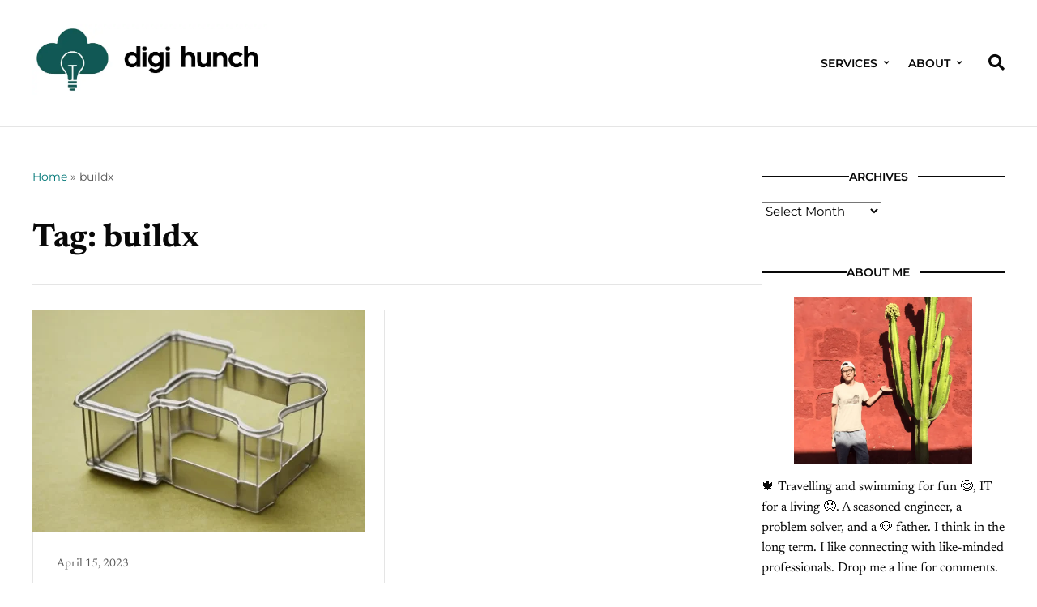

--- FILE ---
content_type: text/html; charset=UTF-8
request_url: https://www.digihunch.com/tag/buildx/
body_size: 9770
content:
<!DOCTYPE html>
<html lang="en-US">
	<head>
		<meta charset="UTF-8" />
		<meta http-equiv="X-UA-Compatible" content="IE=edge" />
		<meta name="viewport" content="width=device-width, initial-scale=1.0" />
		<link rel="profile" href="//gmpg.org/xfn/11" />
	<meta name='robots' content='index, follow, max-image-preview:large, max-snippet:-1, max-video-preview:-1' />
	<style>img:is([sizes="auto" i], [sizes^="auto," i]) { contain-intrinsic-size: 3000px 1500px }</style>
	
<!-- Google Tag Manager for WordPress by gtm4wp.com -->
<script data-cfasync="false" data-pagespeed-no-defer>
	var gtm4wp_datalayer_name = "dataLayer";
	var dataLayer = dataLayer || [];
</script>
<!-- End Google Tag Manager for WordPress by gtm4wp.com -->
	<!-- This site is optimized with the Yoast SEO plugin v26.2 - https://yoast.com/wordpress/plugins/seo/ -->
	<title>buildx Archives - Digi Hunch</title>
	<link rel="canonical" href="https://www.digihunch.com/tag/buildx/" />
	<meta property="og:locale" content="en_US" />
	<meta property="og:type" content="article" />
	<meta property="og:title" content="buildx Archives - Digi Hunch" />
	<meta property="og:url" content="https://www.digihunch.com/tag/buildx/" />
	<meta property="og:site_name" content="Digi Hunch" />
	<meta name="twitter:card" content="summary_large_image" />
	<script type="application/ld+json" class="yoast-schema-graph">{"@context":"https://schema.org","@graph":[{"@type":"CollectionPage","@id":"https://www.digihunch.com/tag/buildx/","url":"https://www.digihunch.com/tag/buildx/","name":"buildx Archives - Digi Hunch","isPartOf":{"@id":"https://www.digihunch.com/#website"},"primaryImageOfPage":{"@id":"https://www.digihunch.com/tag/buildx/#primaryimage"},"image":{"@id":"https://www.digihunch.com/tag/buildx/#primaryimage"},"thumbnailUrl":"https://www.digihunch.com/wp-content/uploads/2025/04/feature-k8s-multi-cpu-1.webp","breadcrumb":{"@id":"https://www.digihunch.com/tag/buildx/#breadcrumb"},"inLanguage":"en-US"},{"@type":"ImageObject","inLanguage":"en-US","@id":"https://www.digihunch.com/tag/buildx/#primaryimage","url":"https://www.digihunch.com/wp-content/uploads/2025/04/feature-k8s-multi-cpu-1.webp","contentUrl":"https://www.digihunch.com/wp-content/uploads/2025/04/feature-k8s-multi-cpu-1.webp","width":1280,"height":768},{"@type":"BreadcrumbList","@id":"https://www.digihunch.com/tag/buildx/#breadcrumb","itemListElement":[{"@type":"ListItem","position":1,"name":"Home","item":"https://www.digihunch.com/"},{"@type":"ListItem","position":2,"name":"buildx"}]},{"@type":"WebSite","@id":"https://www.digihunch.com/#website","url":"https://www.digihunch.com/","name":"Digi Hunch","description":"Journey of an IT Architect","publisher":{"@id":"https://www.digihunch.com/#organization"},"potentialAction":[{"@type":"SearchAction","target":{"@type":"EntryPoint","urlTemplate":"https://www.digihunch.com/?s={search_term_string}"},"query-input":{"@type":"PropertyValueSpecification","valueRequired":true,"valueName":"search_term_string"}}],"inLanguage":"en-US"},{"@type":"Organization","@id":"https://www.digihunch.com/#organization","name":"Hunch Digital Services Inc","url":"https://www.digihunch.com/","logo":{"@type":"ImageObject","inLanguage":"en-US","@id":"https://www.digihunch.com/#/schema/logo/image/","url":"https://www.digihunch.com/wp-content/uploads/2025/04/Header-DH.webp","contentUrl":"https://www.digihunch.com/wp-content/uploads/2025/04/Header-DH.webp","width":800,"height":239,"caption":"Hunch Digital Services Inc"},"image":{"@id":"https://www.digihunch.com/#/schema/logo/image/"}}]}</script>
	<!-- / Yoast SEO plugin. -->


<link rel='dns-prefetch' href='//static.addtoany.com' />
<link rel='dns-prefetch' href='//www.digihunch.com' />
<link rel="alternate" type="application/rss+xml" title="Digi Hunch &raquo; Feed" href="https://www.digihunch.com/feed/" />
<link rel="alternate" type="application/rss+xml" title="Digi Hunch &raquo; Comments Feed" href="https://www.digihunch.com/comments/feed/" />
<link rel="alternate" type="application/rss+xml" title="Digi Hunch &raquo; buildx Tag Feed" href="https://www.digihunch.com/tag/buildx/feed/" />
<style id='classic-theme-styles-inline-css' type='text/css'>
/*! This file is auto-generated */
.wp-block-button__link{color:#fff;background-color:#32373c;border-radius:9999px;box-shadow:none;text-decoration:none;padding:calc(.667em + 2px) calc(1.333em + 2px);font-size:1.125em}.wp-block-file__button{background:#32373c;color:#fff;text-decoration:none}
</style>
<style id='global-styles-inline-css' type='text/css'>
:root{--wp--preset--aspect-ratio--square: 1;--wp--preset--aspect-ratio--4-3: 4/3;--wp--preset--aspect-ratio--3-4: 3/4;--wp--preset--aspect-ratio--3-2: 3/2;--wp--preset--aspect-ratio--2-3: 2/3;--wp--preset--aspect-ratio--16-9: 16/9;--wp--preset--aspect-ratio--9-16: 9/16;--wp--preset--color--black: #000000;--wp--preset--color--cyan-bluish-gray: #abb8c3;--wp--preset--color--white: #ffffff;--wp--preset--color--pale-pink: #f78da7;--wp--preset--color--vivid-red: #cf2e2e;--wp--preset--color--luminous-vivid-orange: #ff6900;--wp--preset--color--luminous-vivid-amber: #fcb900;--wp--preset--color--light-green-cyan: #7bdcb5;--wp--preset--color--vivid-green-cyan: #00d084;--wp--preset--color--pale-cyan-blue: #8ed1fc;--wp--preset--color--vivid-cyan-blue: #0693e3;--wp--preset--color--vivid-purple: #9b51e0;--wp--preset--color--primary-text: #080808;--wp--preset--color--secondary-text: #585858;--wp--preset--color--link: #007777;--wp--preset--color--link-hover: #b53700;--wp--preset--color--primary-accent: #177167;--wp--preset--color--primary-accent-complementary: #ffffff;--wp--preset--color--pattern-background: #fbf5e5;--wp--preset--color--footer-background: #f5f4f2;--wp--preset--color--neutral-100: #ffffff;--wp--preset--color--neutral-900: #080808;--wp--preset--color--body-background: #ffffff;--wp--preset--gradient--vivid-cyan-blue-to-vivid-purple: linear-gradient(135deg,rgba(6,147,227,1) 0%,rgb(155,81,224) 100%);--wp--preset--gradient--light-green-cyan-to-vivid-green-cyan: linear-gradient(135deg,rgb(122,220,180) 0%,rgb(0,208,130) 100%);--wp--preset--gradient--luminous-vivid-amber-to-luminous-vivid-orange: linear-gradient(135deg,rgba(252,185,0,1) 0%,rgba(255,105,0,1) 100%);--wp--preset--gradient--luminous-vivid-orange-to-vivid-red: linear-gradient(135deg,rgba(255,105,0,1) 0%,rgb(207,46,46) 100%);--wp--preset--gradient--very-light-gray-to-cyan-bluish-gray: linear-gradient(135deg,rgb(238,238,238) 0%,rgb(169,184,195) 100%);--wp--preset--gradient--cool-to-warm-spectrum: linear-gradient(135deg,rgb(74,234,220) 0%,rgb(151,120,209) 20%,rgb(207,42,186) 40%,rgb(238,44,130) 60%,rgb(251,105,98) 80%,rgb(254,248,76) 100%);--wp--preset--gradient--blush-light-purple: linear-gradient(135deg,rgb(255,206,236) 0%,rgb(152,150,240) 100%);--wp--preset--gradient--blush-bordeaux: linear-gradient(135deg,rgb(254,205,165) 0%,rgb(254,45,45) 50%,rgb(107,0,62) 100%);--wp--preset--gradient--luminous-dusk: linear-gradient(135deg,rgb(255,203,112) 0%,rgb(199,81,192) 50%,rgb(65,88,208) 100%);--wp--preset--gradient--pale-ocean: linear-gradient(135deg,rgb(255,245,203) 0%,rgb(182,227,212) 50%,rgb(51,167,181) 100%);--wp--preset--gradient--electric-grass: linear-gradient(135deg,rgb(202,248,128) 0%,rgb(113,206,126) 100%);--wp--preset--gradient--midnight: linear-gradient(135deg,rgb(2,3,129) 0%,rgb(40,116,252) 100%);--wp--preset--font-size--small: 16px;--wp--preset--font-size--medium: 20px;--wp--preset--font-size--large: 22px;--wp--preset--font-size--x-large: 42px;--wp--preset--font-size--normal: 18px;--wp--preset--font-size--larger: 26px;--wp--preset--font-size--largest: 36px;--wp--preset--spacing--20: 0.44rem;--wp--preset--spacing--30: 0.67rem;--wp--preset--spacing--40: 1rem;--wp--preset--spacing--50: 1.5rem;--wp--preset--spacing--60: 2.25rem;--wp--preset--spacing--70: 3.38rem;--wp--preset--spacing--80: 5.06rem;--wp--preset--shadow--natural: 6px 6px 9px rgba(0, 0, 0, 0.2);--wp--preset--shadow--deep: 12px 12px 50px rgba(0, 0, 0, 0.4);--wp--preset--shadow--sharp: 6px 6px 0px rgba(0, 0, 0, 0.2);--wp--preset--shadow--outlined: 6px 6px 0px -3px rgba(255, 255, 255, 1), 6px 6px rgba(0, 0, 0, 1);--wp--preset--shadow--crisp: 6px 6px 0px rgba(0, 0, 0, 1);}:where(.is-layout-flex){gap: 0.5em;}:where(.is-layout-grid){gap: 0.5em;}body .is-layout-flex{display: flex;}.is-layout-flex{flex-wrap: wrap;align-items: center;}.is-layout-flex > :is(*, div){margin: 0;}body .is-layout-grid{display: grid;}.is-layout-grid > :is(*, div){margin: 0;}:where(.wp-block-columns.is-layout-flex){gap: 2em;}:where(.wp-block-columns.is-layout-grid){gap: 2em;}:where(.wp-block-post-template.is-layout-flex){gap: 1.25em;}:where(.wp-block-post-template.is-layout-grid){gap: 1.25em;}.has-black-color{color: var(--wp--preset--color--black) !important;}.has-cyan-bluish-gray-color{color: var(--wp--preset--color--cyan-bluish-gray) !important;}.has-white-color{color: var(--wp--preset--color--white) !important;}.has-pale-pink-color{color: var(--wp--preset--color--pale-pink) !important;}.has-vivid-red-color{color: var(--wp--preset--color--vivid-red) !important;}.has-luminous-vivid-orange-color{color: var(--wp--preset--color--luminous-vivid-orange) !important;}.has-luminous-vivid-amber-color{color: var(--wp--preset--color--luminous-vivid-amber) !important;}.has-light-green-cyan-color{color: var(--wp--preset--color--light-green-cyan) !important;}.has-vivid-green-cyan-color{color: var(--wp--preset--color--vivid-green-cyan) !important;}.has-pale-cyan-blue-color{color: var(--wp--preset--color--pale-cyan-blue) !important;}.has-vivid-cyan-blue-color{color: var(--wp--preset--color--vivid-cyan-blue) !important;}.has-vivid-purple-color{color: var(--wp--preset--color--vivid-purple) !important;}.has-black-background-color{background-color: var(--wp--preset--color--black) !important;}.has-cyan-bluish-gray-background-color{background-color: var(--wp--preset--color--cyan-bluish-gray) !important;}.has-white-background-color{background-color: var(--wp--preset--color--white) !important;}.has-pale-pink-background-color{background-color: var(--wp--preset--color--pale-pink) !important;}.has-vivid-red-background-color{background-color: var(--wp--preset--color--vivid-red) !important;}.has-luminous-vivid-orange-background-color{background-color: var(--wp--preset--color--luminous-vivid-orange) !important;}.has-luminous-vivid-amber-background-color{background-color: var(--wp--preset--color--luminous-vivid-amber) !important;}.has-light-green-cyan-background-color{background-color: var(--wp--preset--color--light-green-cyan) !important;}.has-vivid-green-cyan-background-color{background-color: var(--wp--preset--color--vivid-green-cyan) !important;}.has-pale-cyan-blue-background-color{background-color: var(--wp--preset--color--pale-cyan-blue) !important;}.has-vivid-cyan-blue-background-color{background-color: var(--wp--preset--color--vivid-cyan-blue) !important;}.has-vivid-purple-background-color{background-color: var(--wp--preset--color--vivid-purple) !important;}.has-black-border-color{border-color: var(--wp--preset--color--black) !important;}.has-cyan-bluish-gray-border-color{border-color: var(--wp--preset--color--cyan-bluish-gray) !important;}.has-white-border-color{border-color: var(--wp--preset--color--white) !important;}.has-pale-pink-border-color{border-color: var(--wp--preset--color--pale-pink) !important;}.has-vivid-red-border-color{border-color: var(--wp--preset--color--vivid-red) !important;}.has-luminous-vivid-orange-border-color{border-color: var(--wp--preset--color--luminous-vivid-orange) !important;}.has-luminous-vivid-amber-border-color{border-color: var(--wp--preset--color--luminous-vivid-amber) !important;}.has-light-green-cyan-border-color{border-color: var(--wp--preset--color--light-green-cyan) !important;}.has-vivid-green-cyan-border-color{border-color: var(--wp--preset--color--vivid-green-cyan) !important;}.has-pale-cyan-blue-border-color{border-color: var(--wp--preset--color--pale-cyan-blue) !important;}.has-vivid-cyan-blue-border-color{border-color: var(--wp--preset--color--vivid-cyan-blue) !important;}.has-vivid-purple-border-color{border-color: var(--wp--preset--color--vivid-purple) !important;}.has-vivid-cyan-blue-to-vivid-purple-gradient-background{background: var(--wp--preset--gradient--vivid-cyan-blue-to-vivid-purple) !important;}.has-light-green-cyan-to-vivid-green-cyan-gradient-background{background: var(--wp--preset--gradient--light-green-cyan-to-vivid-green-cyan) !important;}.has-luminous-vivid-amber-to-luminous-vivid-orange-gradient-background{background: var(--wp--preset--gradient--luminous-vivid-amber-to-luminous-vivid-orange) !important;}.has-luminous-vivid-orange-to-vivid-red-gradient-background{background: var(--wp--preset--gradient--luminous-vivid-orange-to-vivid-red) !important;}.has-very-light-gray-to-cyan-bluish-gray-gradient-background{background: var(--wp--preset--gradient--very-light-gray-to-cyan-bluish-gray) !important;}.has-cool-to-warm-spectrum-gradient-background{background: var(--wp--preset--gradient--cool-to-warm-spectrum) !important;}.has-blush-light-purple-gradient-background{background: var(--wp--preset--gradient--blush-light-purple) !important;}.has-blush-bordeaux-gradient-background{background: var(--wp--preset--gradient--blush-bordeaux) !important;}.has-luminous-dusk-gradient-background{background: var(--wp--preset--gradient--luminous-dusk) !important;}.has-pale-ocean-gradient-background{background: var(--wp--preset--gradient--pale-ocean) !important;}.has-electric-grass-gradient-background{background: var(--wp--preset--gradient--electric-grass) !important;}.has-midnight-gradient-background{background: var(--wp--preset--gradient--midnight) !important;}.has-small-font-size{font-size: var(--wp--preset--font-size--small) !important;}.has-medium-font-size{font-size: var(--wp--preset--font-size--medium) !important;}.has-large-font-size{font-size: var(--wp--preset--font-size--large) !important;}.has-x-large-font-size{font-size: var(--wp--preset--font-size--x-large) !important;}
:where(.wp-block-post-template.is-layout-flex){gap: 1.25em;}:where(.wp-block-post-template.is-layout-grid){gap: 1.25em;}
:where(.wp-block-columns.is-layout-flex){gap: 2em;}:where(.wp-block-columns.is-layout-grid){gap: 2em;}
:root :where(.wp-block-pullquote){font-size: 1.5em;line-height: 1.6;}
</style>
<link rel='stylesheet' id='wpo_min-header-0-css' href='https://www.digihunch.com/wp-content/cache/wpo-minify/1761273413/assets/wpo-minify-header-37c038cc.min.css' type='text/css' media='all' />
<script type="0248c14e52446dd50de254d9-text/javascript" id="addtoany-core-js-before">
/* <![CDATA[ */
window.a2a_config=window.a2a_config||{};a2a_config.callbacks=[];a2a_config.overlays=[];a2a_config.templates={};
/* ]]> */
</script>
<script type="0248c14e52446dd50de254d9-text/javascript" defer src="https://static.addtoany.com/menu/page.js" id="addtoany-core-js"></script>
<script type="0248c14e52446dd50de254d9-text/javascript" id="wpo_min-header-1-js-extra">
/* <![CDATA[ */
var pld_js_object = {"admin_ajax_url":"https:\/\/www.digihunch.com\/wp-admin\/admin-ajax.php","admin_ajax_nonce":"19a751f639"};
/* ]]> */
</script>
<script type="0248c14e52446dd50de254d9-text/javascript" src="https://www.digihunch.com/wp-content/cache/wpo-minify/1761273413/assets/wpo-minify-header-91781e75.min.js" id="wpo_min-header-1-js"></script>
<link rel="https://api.w.org/" href="https://www.digihunch.com/wp-json/" /><link rel="alternate" title="JSON" type="application/json" href="https://www.digihunch.com/wp-json/wp/v2/tags/898" /><link rel="EditURI" type="application/rsd+xml" title="RSD" href="https://www.digihunch.com/xmlrpc.php?rsd" />

<style></style>
<!-- Google Tag Manager for WordPress by gtm4wp.com -->
<!-- GTM Container placement set to footer -->
<script data-cfasync="false" data-pagespeed-no-defer>
	var dataLayer_content = {"pagePostType":"post","pagePostType2":"tag-post"};
	dataLayer.push( dataLayer_content );
</script>
<script data-cfasync="false" data-pagespeed-no-defer>
(function(w,d,s,l,i){w[l]=w[l]||[];w[l].push({'gtm.start':
new Date().getTime(),event:'gtm.js'});var f=d.getElementsByTagName(s)[0],
j=d.createElement(s),dl=l!='dataLayer'?'&l='+l:'';j.async=true;j.src=
'//www.googletagmanager.com/gtm.js?id='+i+dl;f.parentNode.insertBefore(j,f);
})(window,document,'script','dataLayer','GTM-54DH2Z4');
</script>
<!-- End Google Tag Manager for WordPress by gtm4wp.com -->
<!-- Begin Theme Custom CSS -->
<style type="text/css" id="ilovewp-custom-css">
:root{--nutmeg-primary-accent-color:#177167;}
</style>
<!-- End Theme Custom CSS -->
<style type="text/css" id="custom-background-css">
body.custom-background { background-color: #ffffff; }
</style>
	<link rel="icon" href="https://www.digihunch.com/wp-content/uploads/2025/04/cropped-DigiHunch-32x32.webp" sizes="32x32" />
<link rel="icon" href="https://www.digihunch.com/wp-content/uploads/2025/04/cropped-DigiHunch-192x192.webp" sizes="192x192" />
<link rel="apple-touch-icon" href="https://www.digihunch.com/wp-content/uploads/2025/04/cropped-DigiHunch-180x180.webp" />
<meta name="msapplication-TileImage" content="https://www.digihunch.com/wp-content/uploads/2025/04/cropped-DigiHunch-270x270.webp" />
		<style type="text/css" id="wp-custom-css">
			.post img {
  background-color: rgb(300, 300, 300);
}

.syntaxhighlighter { max-width: 850px;}

.entry-title { font-family: sans-serif;}

.entry-excerpt { }

.section-title { text-align: center; font-size: 1em; font-family: var(--nutmeg-ff-accent); font-weight: 600; }

.widget-title { text-align: center;}

code {
    background-color: lightgray; 
    padding: 2px 4px;
    border-radius: 3px;
    /* text with inline code format are displayed with light gray background */
}
		</style>
		</head>

<body class="archive tag tag-buildx tag-898 custom-background wp-custom-logo wp-embed-responsive wp-theme-nutmeg site-header-layout--1 page-withsidebar--right page-with-animations">


<div id="container">

	<div class="site-wrapper-all">
		<a class="skip-link screen-reader-text" href="#site-main">Skip to content</a>

		<header id="site-masthead">
	<div class="site-section-wrapper">
		<div class="ht-site-flex ht-site-flex--masthead">
			<div id="site-logo-masthead" class="ht-site-cell ht-site-cell--nogrow">
				<a href="https://www.digihunch.com/" class="custom-logo-link" rel="home"><img width="800" height="239" src="https://www.digihunch.com/wp-content/uploads/2025/04/Header-DH.webp" class="custom-logo" alt="Logo for Digi Hunch" decoding="async" fetchpriority="high" srcset="https://www.digihunch.com/wp-content/uploads/2025/04/Header-DH.webp 800w, https://www.digihunch.com/wp-content/uploads/2025/04/Header-DH-300x90.webp 300w, https://www.digihunch.com/wp-content/uploads/2025/04/Header-DH-768x229.webp 768w" sizes="(max-width: 800px) 100vw, 800px" /></a>			</div><!-- #site-logo-masthead .ht-site-cell .ht-site-cell--nogrow -->
			<div id="site-masthead-features" class="ht-site-flex ht-site-cell ht-site-cell--alignself-center">
								<div id="site-header-menu" class="ht-site-cell">
					
					<span id="site-mobile-menu-toggle">
	<button class="site-toggle-anchor">
		<span class="site-toggle-icon site-toggle-icon-open is-visible icon-icomoon ilovewp-icon-bars"></span>
		<span class="site-toggle-label site-toggle-label-open is-visible">Menu</span>
		<span class="site-toggle-icon site-toggle-icon-close icon-icomoon ilovewp-icon-bars"></span>
		<span class="site-toggle-label site-toggle-label-close">Menu</span>
	</button><!-- .toggle-anchor -->
</span><!-- #site-mobile-menu-toggle -->
					<nav class="site-primary-nav" aria-label="Primary Menu">

						<ul id="site-primary-menu" class="large-nav sf-menu clearfix"><li id="menu-item-9914" class="menu-item menu-item-type-post_type menu-item-object-page menu-item-has-children menu-item-9914"><a href="https://www.digihunch.com/professional-services/">Services</a>
<ul class="sub-menu">
	<li id="menu-item-9915" class="menu-item menu-item-type-post_type menu-item-object-page menu-item-9915"><a href="https://www.digihunch.com/cloud-platform/">Cloud Platform</a></li>
	<li id="menu-item-9916" class="menu-item menu-item-type-post_type menu-item-object-page menu-item-9916"><a href="https://www.digihunch.com/container-platform/">Container Platform</a></li>
	<li id="menu-item-3026" class="menu-item menu-item-type-post_type menu-item-object-page menu-item-3026"><a href="https://www.digihunch.com/automation-consulting/">Automation</a></li>
	<li id="menu-item-3023" class="menu-item menu-item-type-post_type menu-item-object-page menu-item-3023"><a href="https://www.digihunch.com/cloud-security/">Security</a></li>
</ul>
</li>
<li id="menu-item-2218" class="menu-item menu-item-type-post_type menu-item-object-page menu-item-has-children menu-item-2218"><a href="https://www.digihunch.com/about-digi-hunch/">About</a>
<ul class="sub-menu">
	<li id="menu-item-3043" class="menu-item menu-item-type-post_type menu-item-object-page menu-item-3043"><a href="https://www.digihunch.com/projects/">Projects</a></li>
	<li id="menu-item-3042" class="menu-item menu-item-type-post_type menu-item-object-page menu-item-3042"><a href="https://www.digihunch.com/contact/">Contact</a></li>
</ul>
</li>
</ul>
					</nav><!-- .site-primary-nav -->

				</div><!-- #site-header-menu .ht-site-cell -->
				<div id="site-masthead-search" class="ht-site-cell ht-site-cell--alignself-center ht-site-cell--nogrow">
	<button aria-label="Expand container with Search Form" id="site-search-toggle" class="site-toggle-searchform"><i class="icon-icomoon ilovewp-icon-search"></i></button>
</div><!-- #site-masthead-search -->
							</div><!-- #site-masthead-features -->
			<div id="site-mobile-menu" class="ht-site-cell">
	<div class="menu-wrapper">

				<nav class="mobile-menu" aria-label="Mobile Menu" role="navigation">
			<ul id="menu-topmenu" class="menu"><li class="menu-item menu-item-type-post_type menu-item-object-page menu-item-has-children menu-item-9914"><a href="https://www.digihunch.com/professional-services/">Services</a><button class="sub-menu-toggle toggle-anchor"><span class="screen-reader-text">Show sub menu</span><i class="icon-icomoon ilovewp-icon-chevron-down"></i></span></button>
<ul class="sub-menu">
	<li class="menu-item menu-item-type-post_type menu-item-object-page menu-item-9915"><a href="https://www.digihunch.com/cloud-platform/">Cloud Platform</a></li>
	<li class="menu-item menu-item-type-post_type menu-item-object-page menu-item-9916"><a href="https://www.digihunch.com/container-platform/">Container Platform</a></li>
	<li class="menu-item menu-item-type-post_type menu-item-object-page menu-item-3026"><a href="https://www.digihunch.com/automation-consulting/">Automation</a></li>
	<li class="menu-item menu-item-type-post_type menu-item-object-page menu-item-3023"><a href="https://www.digihunch.com/cloud-security/">Security</a></li>
</ul>
</li>
<li class="menu-item menu-item-type-post_type menu-item-object-page menu-item-has-children menu-item-2218"><a href="https://www.digihunch.com/about-digi-hunch/">About</a><button class="sub-menu-toggle toggle-anchor"><span class="screen-reader-text">Show sub menu</span><i class="icon-icomoon ilovewp-icon-chevron-down"></i></span></button>
<ul class="sub-menu">
	<li class="menu-item menu-item-type-post_type menu-item-object-page menu-item-3043"><a href="https://www.digihunch.com/projects/">Projects</a></li>
	<li class="menu-item menu-item-type-post_type menu-item-object-page menu-item-3042"><a href="https://www.digihunch.com/contact/">Contact</a></li>
</ul>
</li>
</ul>		</nav><!-- .mobile-menu -->
	</div><!-- .menu-wrapper -->
</div><!-- #site-mobile-menu -->

		</div><!-- .ht-site-flex .ht-site-flex--masthead -->
		<div id="site-header-searchform">
	<form role="search" method="get" action="https://www.digihunch.com/" class="ht-site-flex">
		<input type="search" placeholder="Search the website"  name="s" id="s" value="" class="ht-site-cell" />
		<input type="submit" id="searchsubmit" value="Search" class="ht-site-cell ht-site-cell--nogrow" />
	</form><!-- #site-header-searchform -->
</div><!-- #site-header-searchform -->

	</div><!-- .site-section-wrapper -->

</header><!-- #site-masthead -->
	<div id="site-main"><div class="site-section-wrapper"><div id="site-content-columns" class="ht-site-flex"><div id="site-content-column" class="ht-site-cell"><div class="site-column-wrapper"><div class="page-intro-wrapper"><div class="site-breadcrumbs"><p class="site-breadcrumbs-p"><span><span><a href="https://www.digihunch.com/">Home</a></span> » <span class="breadcrumb_last" aria-current="page">buildx</span></span></p></div><h1 class="archives-title">Tag: <span>buildx</span></h1></div><!-- .page-intro-wrapper --><div class="site-section-archives-posts site-archive-posts--cards site-archive-columns site-archive-columns--2">
<ul class="site-archive-posts">

	<li class="site-archive-post ht-site-flex ht-site-flex--direction-column js-scroll fade-in-bottom post-withthumbnail post-8557 post type-post status-publish format-standard has-post-thumbnail hentry category-field-notes tag-amd64-architecture tag-arm64 tag-arm64-architecture tag-buildkit tag-buildx tag-cluster-nodes tag-container-image tag-cpu-architectures tag-devops tag-docker tag-docker-buildx tag-docker-image-manifest tag-docker-images tag-docker-manifest tag-docker-push-command tag-dockerfile tag-fat-manifest tag-image-repository tag-image-tagging tag-kubernetes tag-kubernetes-manifest tag-kubernetes-pods tag-manifest-list tag-manifest-tool tag-multi-architecture-images tag-multiple-cpu-architecture tag-oci tag-oci-index tag-yaml">

				<div class="entry-thumbnail ht-site-cell ht-site-cell--nogrow">
			<div class="entry-thumbnail-wrapper"><a href="https://www.digihunch.com/2023/04/kubernetes-multiple-cpu-architecture-container-image/"><img width="410" height="275" src="https://www.digihunch.com/wp-content/uploads/2025/04/feature-k8s-multi-cpu-1-410x275.webp" class="attachment-nutmeg-thumb-landscape size-nutmeg-thumb-landscape nutmeg-first-image wp-post-image" alt="Thumbnail for Kubernetes with Multiple CPU Architectures 1 of 2 &#8211; Container Image" decoding="async" loading="eager" /></a>			</div><!-- .entry-thumbnail-wrapper -->
		</div><!-- .entry-thumbnail -->		<div class="entry-preview ht-site-cell ht-site-cell--alignself-end">
			<div class="entry-preview-wrapper">
				<p class="entry-meta"><span class="post-meta-span post-meta-span-time"><time datetime="2023-04-15" pubdate>April 15, 2023</time></span></p><!-- .entry-meta -->				<h2 class="entry-title"><a href="https://www.digihunch.com/2023/04/kubernetes-multiple-cpu-architecture-container-image/">Kubernetes with Multiple CPU Architectures 1 of 2 &#8211; Container Image</a></h2>
				<div class="entry-excerpt"><p>While working on a multi-arch Kubernetes cluster, I came across quite a few issues with image logistics and decided to put these issues in a&hellip;</p>
</div>								<span class="site-cta-span"><a href="https://www.digihunch.com/2023/04/kubernetes-multiple-cpu-architecture-container-image/" class="site-cta-anchor">Read</a></span>			</div><!-- .entry-preview-wrapper -->
		</div><!-- .entry-preview -->

	</li><!-- .site-archive-post -->	
</ul><!-- .site-archive-posts -->
</div><!-- .site-section-archives-posts .site-archive-columns-2 --></div><!-- .site-column-wrapper --></div><!-- #site-content-column .ht-site-cell --><aside id="site-sidebar-column" class="ht-site-cell">
	<div class="site-column-wrapper">
				<div class="sidebar-widgets">
			<div id="archives-3" class="widget widget_archive"><div class="widget-content-wrapper"><p class="widget-title"><span>Archives</span></p>		<label class="screen-reader-text" for="archives-dropdown-3">Archives</label>
		<select id="archives-dropdown-3" name="archive-dropdown">
			
			<option value="">Select Month</option>
				<option value='https://www.digihunch.com/2025/04/'> April 2025 </option>
	<option value='https://www.digihunch.com/2025/02/'> February 2025 </option>
	<option value='https://www.digihunch.com/2024/11/'> November 2024 </option>
	<option value='https://www.digihunch.com/2024/10/'> October 2024 </option>
	<option value='https://www.digihunch.com/2024/08/'> August 2024 </option>
	<option value='https://www.digihunch.com/2024/07/'> July 2024 </option>
	<option value='https://www.digihunch.com/2024/05/'> May 2024 </option>
	<option value='https://www.digihunch.com/2024/03/'> March 2024 </option>
	<option value='https://www.digihunch.com/2024/02/'> February 2024 </option>
	<option value='https://www.digihunch.com/2024/01/'> January 2024 </option>
	<option value='https://www.digihunch.com/2023/12/'> December 2023 </option>
	<option value='https://www.digihunch.com/2023/11/'> November 2023 </option>
	<option value='https://www.digihunch.com/2023/10/'> October 2023 </option>
	<option value='https://www.digihunch.com/2023/09/'> September 2023 </option>
	<option value='https://www.digihunch.com/2023/08/'> August 2023 </option>
	<option value='https://www.digihunch.com/2023/07/'> July 2023 </option>
	<option value='https://www.digihunch.com/2023/06/'> June 2023 </option>
	<option value='https://www.digihunch.com/2023/05/'> May 2023 </option>
	<option value='https://www.digihunch.com/2023/04/'> April 2023 </option>
	<option value='https://www.digihunch.com/2023/03/'> March 2023 </option>
	<option value='https://www.digihunch.com/2023/02/'> February 2023 </option>
	<option value='https://www.digihunch.com/2023/01/'> January 2023 </option>
	<option value='https://www.digihunch.com/2022/12/'> December 2022 </option>
	<option value='https://www.digihunch.com/2022/11/'> November 2022 </option>
	<option value='https://www.digihunch.com/2022/10/'> October 2022 </option>
	<option value='https://www.digihunch.com/2022/09/'> September 2022 </option>
	<option value='https://www.digihunch.com/2022/08/'> August 2022 </option>
	<option value='https://www.digihunch.com/2022/07/'> July 2022 </option>
	<option value='https://www.digihunch.com/2022/06/'> June 2022 </option>
	<option value='https://www.digihunch.com/2022/05/'> May 2022 </option>
	<option value='https://www.digihunch.com/2022/04/'> April 2022 </option>
	<option value='https://www.digihunch.com/2022/03/'> March 2022 </option>
	<option value='https://www.digihunch.com/2022/02/'> February 2022 </option>
	<option value='https://www.digihunch.com/2022/01/'> January 2022 </option>
	<option value='https://www.digihunch.com/2021/12/'> December 2021 </option>
	<option value='https://www.digihunch.com/2021/11/'> November 2021 </option>
	<option value='https://www.digihunch.com/2021/10/'> October 2021 </option>
	<option value='https://www.digihunch.com/2021/09/'> September 2021 </option>
	<option value='https://www.digihunch.com/2021/08/'> August 2021 </option>
	<option value='https://www.digihunch.com/2021/07/'> July 2021 </option>
	<option value='https://www.digihunch.com/2021/06/'> June 2021 </option>
	<option value='https://www.digihunch.com/2021/05/'> May 2021 </option>
	<option value='https://www.digihunch.com/2021/04/'> April 2021 </option>
	<option value='https://www.digihunch.com/2021/03/'> March 2021 </option>
	<option value='https://www.digihunch.com/2021/02/'> February 2021 </option>
	<option value='https://www.digihunch.com/2021/01/'> January 2021 </option>
	<option value='https://www.digihunch.com/2020/12/'> December 2020 </option>
	<option value='https://www.digihunch.com/2020/11/'> November 2020 </option>
	<option value='https://www.digihunch.com/2020/10/'> October 2020 </option>
	<option value='https://www.digihunch.com/2020/09/'> September 2020 </option>
	<option value='https://www.digihunch.com/2020/08/'> August 2020 </option>
	<option value='https://www.digihunch.com/2020/07/'> July 2020 </option>
	<option value='https://www.digihunch.com/2020/06/'> June 2020 </option>
	<option value='https://www.digihunch.com/2020/05/'> May 2020 </option>
	<option value='https://www.digihunch.com/2020/04/'> April 2020 </option>
	<option value='https://www.digihunch.com/2020/03/'> March 2020 </option>
	<option value='https://www.digihunch.com/2020/02/'> February 2020 </option>
	<option value='https://www.digihunch.com/2020/01/'> January 2020 </option>
	<option value='https://www.digihunch.com/2019/12/'> December 2019 </option>
	<option value='https://www.digihunch.com/2019/11/'> November 2019 </option>
	<option value='https://www.digihunch.com/2019/10/'> October 2019 </option>
	<option value='https://www.digihunch.com/2019/09/'> September 2019 </option>
	<option value='https://www.digihunch.com/2019/08/'> August 2019 </option>
	<option value='https://www.digihunch.com/2019/07/'> July 2019 </option>
	<option value='https://www.digihunch.com/2019/06/'> June 2019 </option>
	<option value='https://www.digihunch.com/2019/05/'> May 2019 </option>
	<option value='https://www.digihunch.com/2019/04/'> April 2019 </option>
	<option value='https://www.digihunch.com/2019/03/'> March 2019 </option>
	<option value='https://www.digihunch.com/2019/02/'> February 2019 </option>
	<option value='https://www.digihunch.com/2019/01/'> January 2019 </option>
	<option value='https://www.digihunch.com/2018/11/'> November 2018 </option>
	<option value='https://www.digihunch.com/2018/10/'> October 2018 </option>
	<option value='https://www.digihunch.com/2018/09/'> September 2018 </option>
	<option value='https://www.digihunch.com/2018/07/'> July 2018 </option>
	<option value='https://www.digihunch.com/2018/06/'> June 2018 </option>
	<option value='https://www.digihunch.com/2018/05/'> May 2018 </option>
	<option value='https://www.digihunch.com/2018/04/'> April 2018 </option>
	<option value='https://www.digihunch.com/2018/03/'> March 2018 </option>
	<option value='https://www.digihunch.com/2018/02/'> February 2018 </option>

		</select>

			<script type="0248c14e52446dd50de254d9-text/javascript">
/* <![CDATA[ */

(function() {
	var dropdown = document.getElementById( "archives-dropdown-3" );
	function onSelectChange() {
		if ( dropdown.options[ dropdown.selectedIndex ].value !== '' ) {
			document.location.href = this.options[ this.selectedIndex ].value;
		}
	}
	dropdown.onchange = onSelectChange;
})();

/* ]]> */
</script>
</div><!-- .widget-content-wrapper --></div><div id="text-3" class="widget widget_text"><div class="widget-content-wrapper"><p class="widget-title"><span>About Me</span></p>			<div class="textwidget"><p><!-- wp:image {"id":49,"width":"234px","height":"auto","aspectRatio":"1.0665557404326123","sizeSlug":"full","linkDestination":"none","className":"is-resized is-style-rounded"} --></p>
<figure class="wp-block-image size-full is-resized is-style-rounded"><center><img decoding="async" class="wp-image-49" style="aspect-ratio: 1.0665557404326123; width: 234px; height: auto;" src="https://www.digihunch.com/wp-content/uploads/2025/04/AboutMe.webp" alt="" /></center></figure>
<p><!-- /wp:image --></p>
<div class="a2a_kit a2a_kit_size_32 a2a_follow addtoany_list" data-a2a-url="https://www.digihunch.com/feed/" data-a2a-title="Digi Hunch"></div>
<p><!-- wp:paragraph --></p>
<p>🍁 Travelling and swimming for fun 😊, IT for a living 😟. A seasoned engineer, a problem solver, and a 🐶 father. I think in the long term. I like connecting with like-minded professionals. Drop me a line for comments.<br />
<!-- /wp:paragraph --></p>
</div>
		</div><!-- .widget-content-wrapper --></div><div id="custom_html-5" class="widget_text widget widget_custom_html"><div class="widget_text widget-content-wrapper"><div class="textwidget custom-html-widget"><div class="a2a_kit a2a_kit_size_32 a2a_follow addtoany_list" data-a2a-url="https://www.digihunch.com/feed/" data-a2a-title="Digi Hunch">&nbsp;
<a class="a2a_button_email" href="/cdn-cgi/l/email-protection#d9a0b5ac99bdb0beb0b1acb7bab1f7bab6b4"></a>&nbsp;<a class="a2a_button_linkedin" href="https://www.linkedin.com/in/digihunch/" title="LinkedIn" rel="noopener" target="_blank"></a>&nbsp;<a class="a2a_button_github" href="https://github.com/digihunch/" title="GitHub" rel="noopener" target="_blank"></a>&nbsp;<a class="a2a_button_medium" href="https://medium.com/@digihunch" title="Medium" rel="noopener" target="_blank"></a>&nbsp;<a class="a2a_button_feed" href="https://www.digihunch.com/feed/" title="RSS Feed" rel="noopener" target="_blank"></a>
</div>
</div></div><!-- .widget-content-wrapper --></div><div id="categories-3" class="widget widget_categories"><div class="widget-content-wrapper"><p class="widget-title"><span>Categories</span></p>
			<ul>
					<li class="cat-item cat-item-2146"><a href="https://www.digihunch.com/category/basics-and-standards/">Basics &amp; Standards</a> (29)
</li>
	<li class="cat-item cat-item-2145"><a href="https://www.digihunch.com/category/field-notes/">Field Notes</a> (50)
</li>
	<li class="cat-item cat-item-3"><a href="https://www.digihunch.com/category/misc/">Miscellaneous</a> (4)
</li>
	<li class="cat-item cat-item-2151"><a href="https://www.digihunch.com/category/product-review/">Product Reviews</a> (16)
</li>
	<li class="cat-item cat-item-2148"><a href="https://www.digihunch.com/category/tech-review/">Tech Reviews</a> (49)
</li>
	<li class="cat-item cat-item-2147"><a href="https://www.digihunch.com/category/tutorial/">Tutorials</a> (20)
</li>
			</ul>

			</div><!-- .widget-content-wrapper --></div>
		<div id="recent-posts-3" class="widget widget_recent_entries"><div class="widget-content-wrapper">
		<p class="widget-title"><span>Recent Posts</span></p>
		<ul>
											<li>
					<a href="https://www.digihunch.com/2025/04/training-and-inference-in-sagemaker-ai/">Training and Inference in SageMaker AI</a>
											<span class="post-date">April 20, 2025</span>
									</li>
											<li>
					<a href="https://www.digihunch.com/2025/04/sagemaker-ai-and-networking/">SageMaker AI and Networking</a>
											<span class="post-date">April 1, 2025</span>
									</li>
											<li>
					<a href="https://www.digihunch.com/2025/02/the-most-cost-effective-web-and-email-hosting/">The Leanest Web and Email Hosting</a>
											<span class="post-date">February 27, 2025</span>
									</li>
											<li>
					<a href="https://www.digihunch.com/2024/11/firewall-deployment-patterns/">Firewall Deployment Patterns</a>
											<span class="post-date">November 16, 2024</span>
									</li>
											<li>
					<a href="https://www.digihunch.com/2024/10/choosing-cloud-certifications-wisely/">Cloud Certifications for Learning?</a>
											<span class="post-date">October 9, 2024</span>
									</li>
											<li>
					<a href="https://www.digihunch.com/2024/08/debating-between-count-and-for_each-in-terraform/">Debating between count and for_each in Terraform</a>
											<span class="post-date">August 27, 2024</span>
									</li>
											<li>
					<a href="https://www.digihunch.com/2024/08/test-open-id-connect-flows-locally/">Test Open ID Connect Flows Locally</a>
											<span class="post-date">August 5, 2024</span>
									</li>
											<li>
					<a href="https://www.digihunch.com/2024/07/iam-roles-for-any-workload/">IAM Roles for any workload</a>
											<span class="post-date">July 14, 2024</span>
									</li>
											<li>
					<a href="https://www.digihunch.com/2024/05/managing-ec2-instances-across-aws-accounts-ssm/">Managing EC2 instances across accounts with Ansible</a>
											<span class="post-date">May 27, 2024</span>
									</li>
											<li>
					<a href="https://www.digihunch.com/2024/03/public-key-infrastructure-3-of-3-use-cases/">Public Key Infrastructure 3 of 3 &#8211; PKI Implementation</a>
											<span class="post-date">March 30, 2024</span>
									</li>
					</ul>

		</div><!-- .widget-content-wrapper --></div>		</div><!-- .sidebar-widgets -->
			</div><!-- .site-column-wrapper -->
</aside><!-- #site-sidebar-column .ht-site-cell --></div><!-- #site-content-columns .ht-site-flex --></div><!-- .site-section-wrapper --></div><!-- #site-main -->
<footer id="site-colophon">

		<div class="js-scroll fade-in-bottom site-columns-footer site-columns-1">

		<div class="site-section-wrapper">

			<div class="ht-site-flex">
				<div class="ht-site-cell site-column site-column-1">
					<div class="site-column-wrapper">
													<div id="block-48" class="widget widget_block"><div class="widget-content-wrapper"></div><!-- .widget-content-wrapper --></div>											</div><!-- .site-column-wrapper -->
				</div><!-- .site-column .site-column-1 -->			</div><!-- .ht-site-flex -->
		</div><!-- .site-section-wrapper -->

	</div><!-- site-columns .site-columns-footer .site-columns-1 -->
	
	<div id="site-footer-credits">

		<div class="site-section-wrapper">
			<div class="ht-site-flex">
				<div class="ht-site-cell site-footer-copyright">
					<p>Copyright © 2025 Hunch Digital Services Inc<span class="designer-credit">Powered by <a href="https://www.ilovewp.com/themes/nutmeg/" rel="noopener" target="_blank">Nutmeg</a></span></p>
				</div>
							</div>
		</div><!-- .site-section-wrapper -->

	</div><!-- #site-footer-credits -->

</footer><!-- #site-colophon -->

</div><!-- .site-wrapper-all -->

</div><!-- #container -->
<script data-cfasync="false" src="/cdn-cgi/scripts/5c5dd728/cloudflare-static/email-decode.min.js"></script><script type="speculationrules">
{"prefetch":[{"source":"document","where":{"and":[{"href_matches":"\/*"},{"not":{"href_matches":["\/wp-*.php","\/wp-admin\/*","\/wp-content\/uploads\/*","\/wp-content\/*","\/wp-content\/plugins\/*","\/wp-content\/themes\/nutmeg\/*","\/*\\?(.+)"]}},{"not":{"selector_matches":"a[rel~=\"nofollow\"]"}},{"not":{"selector_matches":".no-prefetch, .no-prefetch a"}}]},"eagerness":"conservative"}]}
</script>
<div class="a2a_kit a2a_kit_size_32 a2a_floating_style a2a_vertical_style" data-a2a-scroll-show="100,100" style="left:0px;top:100px;background-color:transparent"><a class="a2a_button_linkedin" href="https://www.addtoany.com/add_to/linkedin?linkurl=https%3A%2F%2Fwww.digihunch.com%2Ftag%2Fbuildx%2F&amp;linkname=buildx%20Archives%20-%20Digi%20Hunch" title="LinkedIn" rel="nofollow noopener" target="_blank"></a><a class="a2a_button_reddit" href="https://www.addtoany.com/add_to/reddit?linkurl=https%3A%2F%2Fwww.digihunch.com%2Ftag%2Fbuildx%2F&amp;linkname=buildx%20Archives%20-%20Digi%20Hunch" title="Reddit" rel="nofollow noopener" target="_blank"></a><a class="a2a_button_x" href="https://www.addtoany.com/add_to/x?linkurl=https%3A%2F%2Fwww.digihunch.com%2Ftag%2Fbuildx%2F&amp;linkname=buildx%20Archives%20-%20Digi%20Hunch" title="X" rel="nofollow noopener" target="_blank"></a><a class="a2a_button_hacker_news" href="https://www.addtoany.com/add_to/hacker_news?linkurl=https%3A%2F%2Fwww.digihunch.com%2Ftag%2Fbuildx%2F&amp;linkname=buildx%20Archives%20-%20Digi%20Hunch" title="Hacker News" rel="nofollow noopener" target="_blank"></a></div>
<!-- GTM Container placement set to footer -->
<!-- Google Tag Manager (noscript) -->
				<noscript><iframe src="https://www.googletagmanager.com/ns.html?id=GTM-54DH2Z4" height="0" width="0" style="display:none;visibility:hidden" aria-hidden="true"></iframe></noscript>
<!-- End Google Tag Manager (noscript) --><script type="0248c14e52446dd50de254d9-text/javascript" src="https://www.digihunch.com/wp-content/cache/wpo-minify/1761273413/assets/wpo-minify-footer-ca21185b.min.js" id="wpo_min-footer-0-js"></script>
<script src="/cdn-cgi/scripts/7d0fa10a/cloudflare-static/rocket-loader.min.js" data-cf-settings="0248c14e52446dd50de254d9-|49" defer></script><script defer src="https://static.cloudflareinsights.com/beacon.min.js/vcd15cbe7772f49c399c6a5babf22c1241717689176015" integrity="sha512-ZpsOmlRQV6y907TI0dKBHq9Md29nnaEIPlkf84rnaERnq6zvWvPUqr2ft8M1aS28oN72PdrCzSjY4U6VaAw1EQ==" data-cf-beacon='{"version":"2024.11.0","token":"97283ba20705488f98d340a3563d9669","r":1,"server_timing":{"name":{"cfCacheStatus":true,"cfEdge":true,"cfExtPri":true,"cfL4":true,"cfOrigin":true,"cfSpeedBrain":true},"location_startswith":null}}' crossorigin="anonymous"></script>
</body>
</html>
<!-- Cached by WP-Optimize (gzip) - https://teamupdraft.com/wp-optimize/ - Last modified: January 25, 2026 12:10 am (America/Toronto UTC:-4) -->
